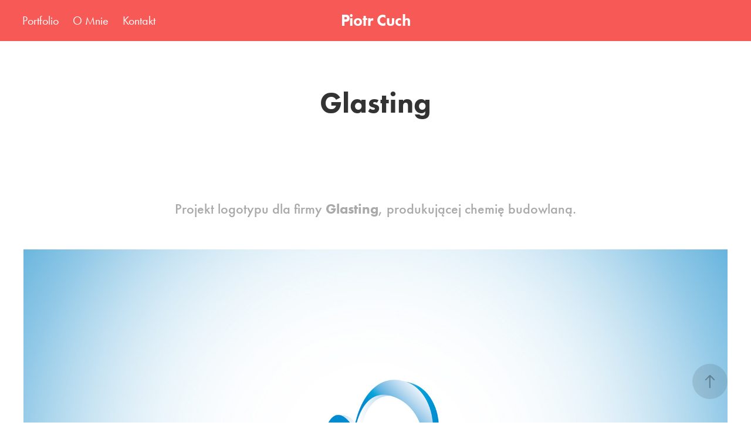

--- FILE ---
content_type: text/html; charset=utf-8
request_url: https://piotrcuch.com/glasting
body_size: 4242
content:
<!DOCTYPE HTML>
<html lang="en-US">
<head>
  <meta charset="UTF-8" />
  <meta name="viewport" content="width=device-width, initial-scale=1" />
      <meta name="keywords"  content="grafika,fotografia,branding,projekt logo,projekt ulotki,tania drukarnia,drukowanie,fotografia nieruchomości" />
      <meta name="description"  content="Cześć! Jestem Piotr i od 20 lat zajmuję się grafiką komputerową, fotografią i programowaniem. Od 14 lat prowadzę działalność gospodarczą. Do 2018 roku moim głównym zajęciem było projektowanie i programowanie, natomiast w 2017 roku odkryłem w sobie talent do fotografii – i tak rozpoczął się kolejny etap mojej działalności twórczej - rozwinąłem studio fotografii ślubnej ULOTNE." />
      <meta name="twitter:card"  content="summary_large_image" />
      <meta name="twitter:site"  content="@AdobePortfolio" />
      <meta  property="og:title" content="Piotr Cuch | Grafika. Programowanie. Fotografia - Glasting" />
      <meta  property="og:description" content="Cześć! Jestem Piotr i od 20 lat zajmuję się grafiką komputerową, fotografią i programowaniem. Od 14 lat prowadzę działalność gospodarczą. Do 2018 roku moim głównym zajęciem było projektowanie i programowanie, natomiast w 2017 roku odkryłem w sobie talent do fotografii – i tak rozpoczął się kolejny etap mojej działalności twórczej - rozwinąłem studio fotografii ślubnej ULOTNE." />
      <meta  property="og:image" content="https://pro2-bar-s3-cdn-cf.myportfolio.com/49cecfd2-add3-4d5c-8e6c-be75dc88552b/b2ffbc47-d6c0-4919-a3f2-eb157b1b1f87_rwc_0x0x2200x1283x2200.jpg?h=6e817cd651739bcfe71b8a1fd8de13f1" />
        <link rel="icon" href="https://pro2-bar-s3-cdn-cf3.myportfolio.com/49cecfd2-add3-4d5c-8e6c-be75dc88552b/484dfcbe-8695-49ba-9789-5c4da40f08e6_carw_1x1x32.jpg?h=1b4bf7e68f3fb2a6206c7f55efaba55a" />
        <link rel="apple-touch-icon" href="https://pro2-bar-s3-cdn-cf4.myportfolio.com/49cecfd2-add3-4d5c-8e6c-be75dc88552b/527c72fc-ba23-495f-b139-25eb6ca59163_carw_1x1x180.jpg?h=d0382ed592dccd72a216a17053bee048" />
      <link rel="stylesheet" href="/dist/css/main.css" type="text/css" />
      <link rel="stylesheet" href="https://pro2-bar-s3-cdn-cf6.myportfolio.com/49cecfd2-add3-4d5c-8e6c-be75dc88552b/717829a48b5fad64747b7bf2f577ae731611595949.css?h=6be0882ade5108101076dab2f0b85b50" type="text/css" />
    <link rel="canonical" href="https://piotrcuch.com/glasting" />
      <title>Piotr Cuch | Grafika. Programowanie. Fotografia - Glasting</title>
    <script type="text/javascript" src="//use.typekit.net/ik/[base64].js?cb=35f77bfb8b50944859ea3d3804e7194e7a3173fb" async onload="
    try {
      window.Typekit.load();
    } catch (e) {
      console.warn('Typekit not loaded.');
    }
    "></script>
</head>
  <body class="transition-enabled">  <div class='page-background-video page-background-video-with-panel'>
  </div>
  <div class="js-responsive-nav">
    <div class="responsive-nav has-social">
      <div class="close-responsive-click-area js-close-responsive-nav">
        <div class="close-responsive-button"></div>
      </div>
          <nav class="nav-container" data-hover-hint="nav" data-hover-hint-placement="bottom-start">
                <div class="gallery-title"><a href="/work" >Portfolio</a></div>
      <div class="page-title">
        <a href="/o-mnie" >O Mnie</a>
      </div>
      <div class="page-title">
        <a href="/contact" >Kontakt</a>
      </div>
          </nav>
        <div class="social pf-nav-social" data-context="theme.nav" data-hover-hint="navSocialIcons" data-hover-hint-placement="bottom-start">
          <ul>
          </ul>
        </div>
    </div>
  </div>
    <header class="site-header js-site-header  js-fixed-nav" data-context="theme.nav" data-hover-hint="nav" data-hover-hint-placement="top-start">
        <nav class="nav-container" data-hover-hint="nav" data-hover-hint-placement="bottom-start">
                <div class="gallery-title"><a href="/work" >Portfolio</a></div>
      <div class="page-title">
        <a href="/o-mnie" >O Mnie</a>
      </div>
      <div class="page-title">
        <a href="/contact" >Kontakt</a>
      </div>
        </nav>
        <div class="logo-wrap" data-context="theme.logo.header" data-hover-hint="logo" data-hover-hint-placement="bottom-start">
          <div class="logo e2e-site-logo-text logo-text  ">
              <a href="/work" class="preserve-whitespace">Piotr Cuch</a>

          </div>
        </div>
        <div class="social pf-nav-social" data-context="theme.nav" data-hover-hint="navSocialIcons" data-hover-hint-placement="bottom-start">
          <ul>
          </ul>
        </div>
        <div class="hamburger-click-area js-hamburger">
          <div class="hamburger">
            <i></i>
            <i></i>
            <i></i>
          </div>
        </div>
    </header>
    <div class="header-placeholder"></div>
  <div class="site-wrap cfix js-site-wrap">
    <div class="site-container">
      <div class="site-content e2e-site-content">
        <main>
  <div class="page-container" data-context="page.page.container" data-hover-hint="pageContainer">
    <section class="page standard-modules">
        <header class="page-header content" data-context="pages" data-identity="id:p600e73a243c71083db4a4ae23efe231da1623c3805cc7ce663192" data-hover-hint="pageHeader" data-hover-hint-id="p600e73a243c71083db4a4ae23efe231da1623c3805cc7ce663192">
            <h1 class="title preserve-whitespace e2e-site-logo-text">Glasting</h1>
            <p class="description"></p>
        </header>
      <div class="page-content js-page-content" data-context="pages" data-identity="id:p600e73a243c71083db4a4ae23efe231da1623c3805cc7ce663192">
        <div id="project-canvas" class="js-project-modules modules content">
          <div id="project-modules">
              
              
              
              
              
              <div class="project-module module text project-module-text align- js-project-module e2e-site-project-module-text">
  <div class="rich-text js-text-editable module-text"><div class="texteditor-inline-lineheight" style="line-height:32px;"><span style="font-size:24px;" class="texteditor-inline-fontsize"><span style="font-family:ftnk; font-weight:500;">Projekt logotypu dla firmy </span><span style="font-family:ftnk;font-weight:700;">Glasting</span><span style="font-family:ftnk; font-weight:500;">, produkującej chemię budowlaną.</span></span><br></div></div>
</div>

              
              
              
              
              
              <div class="project-module module image project-module-image js-js-project-module"  style="  padding-top: px;
  padding-bottom: px;
">

  

  
     <div class="js-lightbox" data-src="https://pro2-bar-s3-cdn-cf.myportfolio.com/49cecfd2-add3-4d5c-8e6c-be75dc88552b/b6e977a9-d0a6-4bb4-8654-b93edef9b4b5.jpg?h=62087c23ca07f664a6c4ee0631c8e78e">
           <img
             class="js-lazy e2e-site-project-module-image"
             src="[data-uri]"
             data-src="https://pro2-bar-s3-cdn-cf.myportfolio.com/49cecfd2-add3-4d5c-8e6c-be75dc88552b/b6e977a9-d0a6-4bb4-8654-b93edef9b4b5_rw_1920.jpg?h=506e72f051a8b2a4ad776a35580fcd78"
             data-srcset="https://pro2-bar-s3-cdn-cf.myportfolio.com/49cecfd2-add3-4d5c-8e6c-be75dc88552b/b6e977a9-d0a6-4bb4-8654-b93edef9b4b5_rw_600.jpg?h=fedc1ff6061da585adfacde9b15d84c5 600w,https://pro2-bar-s3-cdn-cf.myportfolio.com/49cecfd2-add3-4d5c-8e6c-be75dc88552b/b6e977a9-d0a6-4bb4-8654-b93edef9b4b5_rw_1200.jpg?h=4891995de2ca904fb2a55605912e5fbd 1200w,https://pro2-bar-s3-cdn-cf.myportfolio.com/49cecfd2-add3-4d5c-8e6c-be75dc88552b/b6e977a9-d0a6-4bb4-8654-b93edef9b4b5_rw_1920.jpg?h=506e72f051a8b2a4ad776a35580fcd78 1920w,"
             data-sizes="(max-width: 1920px) 100vw, 1920px"
             width="1920"
             height="0"
             style="padding-bottom: 66.67%; background: rgba(0, 0, 0, 0.03)"
             
           >
     </div>
  

</div>

              
              
              
              
              
              
              
              
              
              
              
              
              
              
              
              
              
              <div class="project-module module tree project-module-tree js-js-project-module e2e-site-project-module-tree" >
  <div class="tree-wrapper valign-top">
      <div class="tree-child-wrapper" style="flex: 1920000000">
        
        <div class="project-module module image project-module-image js-js-project-module"  style="  padding-top: px;
  padding-bottom: px;
">

  

  
     <div class="js-lightbox" data-src="https://pro2-bar-s3-cdn-cf1.myportfolio.com/49cecfd2-add3-4d5c-8e6c-be75dc88552b/c1f06c36-1e6a-432e-bd6d-4e560435f5a6.jpg?h=43ea0d45a52b60786280143d06651424">
           <img
             class="js-lazy e2e-site-project-module-image"
             src="[data-uri]"
             data-src="https://pro2-bar-s3-cdn-cf1.myportfolio.com/49cecfd2-add3-4d5c-8e6c-be75dc88552b/c1f06c36-1e6a-432e-bd6d-4e560435f5a6_rw_1920.jpg?h=624620d7936f6cd3986ca86fd26f6aba"
             data-srcset="https://pro2-bar-s3-cdn-cf1.myportfolio.com/49cecfd2-add3-4d5c-8e6c-be75dc88552b/c1f06c36-1e6a-432e-bd6d-4e560435f5a6_rw_600.jpg?h=d88a002c56f382a72bcab58c70bf74e3 600w,https://pro2-bar-s3-cdn-cf1.myportfolio.com/49cecfd2-add3-4d5c-8e6c-be75dc88552b/c1f06c36-1e6a-432e-bd6d-4e560435f5a6_rw_1200.jpg?h=5ef11a599e90f304b50a60452cbda0f0 1200w,https://pro2-bar-s3-cdn-cf1.myportfolio.com/49cecfd2-add3-4d5c-8e6c-be75dc88552b/c1f06c36-1e6a-432e-bd6d-4e560435f5a6_rw_1920.jpg?h=624620d7936f6cd3986ca86fd26f6aba 1920w,"
             data-sizes="(max-width: 1920px) 100vw, 1920px"
             width="1920"
             height="0"
             style="padding-bottom: 141.33%; background: rgba(0, 0, 0, 0.03)"
             
           >
     </div>
  

</div>

        
        
        
        
        
        
        
      </div>
      <div class="tree-child-wrapper" style="flex: 1919931565">
        
        <div class="project-module module image project-module-image js-js-project-module"  style="  padding-top: px;
  padding-bottom: px;
">

  

  
     <div class="js-lightbox" data-src="https://pro2-bar-s3-cdn-cf1.myportfolio.com/49cecfd2-add3-4d5c-8e6c-be75dc88552b/cd51f6e6-efe6-4001-a543-183287f19214.jpg?h=f3ae05a965f2d1d8e87553f89be8412c">
           <img
             class="js-lazy e2e-site-project-module-image"
             src="[data-uri]"
             data-src="https://pro2-bar-s3-cdn-cf1.myportfolio.com/49cecfd2-add3-4d5c-8e6c-be75dc88552b/cd51f6e6-efe6-4001-a543-183287f19214_rw_1920.jpg?h=a3ebc0f259df4269463507474790c22c"
             data-srcset="https://pro2-bar-s3-cdn-cf1.myportfolio.com/49cecfd2-add3-4d5c-8e6c-be75dc88552b/cd51f6e6-efe6-4001-a543-183287f19214_rw_600.jpg?h=9dd84b908b7386b0dd058a7d3baa21f2 600w,https://pro2-bar-s3-cdn-cf1.myportfolio.com/49cecfd2-add3-4d5c-8e6c-be75dc88552b/cd51f6e6-efe6-4001-a543-183287f19214_rw_1200.jpg?h=19dd4df35593e1decb9dfe1e3db0cecf 1200w,https://pro2-bar-s3-cdn-cf1.myportfolio.com/49cecfd2-add3-4d5c-8e6c-be75dc88552b/cd51f6e6-efe6-4001-a543-183287f19214_rw_1920.jpg?h=a3ebc0f259df4269463507474790c22c 1920w,"
             data-sizes="(max-width: 1920px) 100vw, 1920px"
             width="1920"
             height="0"
             style="padding-bottom: 141.33%; background: rgba(0, 0, 0, 0.03)"
             
           >
     </div>
  

</div>

        
        
        
        
        
        
        
      </div>
  </div>
</div>

              
              <div class="project-module module image project-module-image js-js-project-module"  style="  padding-top: px;
  padding-bottom: px;
">

  

  
     <div class="js-lightbox" data-src="https://pro2-bar-s3-cdn-cf6.myportfolio.com/49cecfd2-add3-4d5c-8e6c-be75dc88552b/ab1ade9f-485c-41d4-82ae-bf18200687e0.jpg?h=f409408dab7995ebb18a74c1dfd45f43">
           <img
             class="js-lazy e2e-site-project-module-image"
             src="[data-uri]"
             data-src="https://pro2-bar-s3-cdn-cf6.myportfolio.com/49cecfd2-add3-4d5c-8e6c-be75dc88552b/ab1ade9f-485c-41d4-82ae-bf18200687e0_rw_1920.jpg?h=bb09e986f002723702aa4364b1d1198f"
             data-srcset="https://pro2-bar-s3-cdn-cf6.myportfolio.com/49cecfd2-add3-4d5c-8e6c-be75dc88552b/ab1ade9f-485c-41d4-82ae-bf18200687e0_rw_600.jpg?h=697bca28789c890d1e36185f9aa977ae 600w,https://pro2-bar-s3-cdn-cf6.myportfolio.com/49cecfd2-add3-4d5c-8e6c-be75dc88552b/ab1ade9f-485c-41d4-82ae-bf18200687e0_rw_1200.jpg?h=0520bd6c4708dfe17684df24ae76d4ef 1200w,https://pro2-bar-s3-cdn-cf6.myportfolio.com/49cecfd2-add3-4d5c-8e6c-be75dc88552b/ab1ade9f-485c-41d4-82ae-bf18200687e0_rw_1920.jpg?h=bb09e986f002723702aa4364b1d1198f 1920w,"
             data-sizes="(max-width: 1920px) 100vw, 1920px"
             width="1920"
             height="0"
             style="padding-bottom: 88%; background: rgba(0, 0, 0, 0.03)"
             
           >
     </div>
  

</div>

              
              
              
              
              
              
              
              
              
              <div class="project-module module image project-module-image js-js-project-module"  style="  padding-top: px;
  padding-bottom: px;
">

  

  
     <div class="js-lightbox" data-src="https://pro2-bar-s3-cdn-cf1.myportfolio.com/49cecfd2-add3-4d5c-8e6c-be75dc88552b/250d2a38-2300-452e-a3ff-e860f15f68c5.jpg?h=af6b6f0daf75764ffb47996be5f08fa1">
           <img
             class="js-lazy e2e-site-project-module-image"
             src="[data-uri]"
             data-src="https://pro2-bar-s3-cdn-cf1.myportfolio.com/49cecfd2-add3-4d5c-8e6c-be75dc88552b/250d2a38-2300-452e-a3ff-e860f15f68c5_rw_1920.jpg?h=ecbb14c54f71b0ff91d2a1e6cb4f5a02"
             data-srcset="https://pro2-bar-s3-cdn-cf1.myportfolio.com/49cecfd2-add3-4d5c-8e6c-be75dc88552b/250d2a38-2300-452e-a3ff-e860f15f68c5_rw_600.jpg?h=13a2414d4135743d86fae1ad75bc9705 600w,https://pro2-bar-s3-cdn-cf1.myportfolio.com/49cecfd2-add3-4d5c-8e6c-be75dc88552b/250d2a38-2300-452e-a3ff-e860f15f68c5_rw_1200.jpg?h=5eeb24df12d9648df2645279f2de38e1 1200w,https://pro2-bar-s3-cdn-cf1.myportfolio.com/49cecfd2-add3-4d5c-8e6c-be75dc88552b/250d2a38-2300-452e-a3ff-e860f15f68c5_rw_1920.jpg?h=ecbb14c54f71b0ff91d2a1e6cb4f5a02 1920w,"
             data-sizes="(max-width: 1920px) 100vw, 1920px"
             width="1920"
             height="0"
             style="padding-bottom: 88%; background: rgba(0, 0, 0, 0.03)"
             
           >
     </div>
  

</div>

              
              
              
              
              
              
              
              
          </div>
        </div>
      </div>
    </section>
        <section class="back-to-top" data-hover-hint="backToTop">
          <a href="#"><span class="arrow">&uarr;</span><span class="preserve-whitespace">Back to Top</span></a>
        </section>
        <a class="back-to-top-fixed js-back-to-top back-to-top-fixed-with-panel" data-hover-hint="backToTop" data-hover-hint-placement="top-start" href="#">
          <svg version="1.1" id="Layer_1" xmlns="http://www.w3.org/2000/svg" xmlns:xlink="http://www.w3.org/1999/xlink" x="0px" y="0px"
           viewBox="0 0 26 26" style="enable-background:new 0 0 26 26;" xml:space="preserve" class="icon icon-back-to-top">
          <g>
            <path d="M13.8,1.3L21.6,9c0.1,0.1,0.1,0.3,0.2,0.4c0.1,0.1,0.1,0.3,0.1,0.4s0,0.3-0.1,0.4c-0.1,0.1-0.1,0.3-0.3,0.4
              c-0.1,0.1-0.2,0.2-0.4,0.3c-0.2,0.1-0.3,0.1-0.4,0.1c-0.1,0-0.3,0-0.4-0.1c-0.2-0.1-0.3-0.2-0.4-0.3L14.2,5l0,19.1
              c0,0.2-0.1,0.3-0.1,0.5c0,0.1-0.1,0.3-0.3,0.4c-0.1,0.1-0.2,0.2-0.4,0.3c-0.1,0.1-0.3,0.1-0.5,0.1c-0.1,0-0.3,0-0.4-0.1
              c-0.1-0.1-0.3-0.1-0.4-0.3c-0.1-0.1-0.2-0.2-0.3-0.4c-0.1-0.1-0.1-0.3-0.1-0.5l0-19.1l-5.7,5.7C6,10.8,5.8,10.9,5.7,11
              c-0.1,0.1-0.3,0.1-0.4,0.1c-0.2,0-0.3,0-0.4-0.1c-0.1-0.1-0.3-0.2-0.4-0.3c-0.1-0.1-0.1-0.2-0.2-0.4C4.1,10.2,4,10.1,4.1,9.9
              c0-0.1,0-0.3,0.1-0.4c0-0.1,0.1-0.3,0.3-0.4l7.7-7.8c0.1,0,0.2-0.1,0.2-0.1c0,0,0.1-0.1,0.2-0.1c0.1,0,0.2,0,0.2-0.1
              c0.1,0,0.1,0,0.2,0c0,0,0.1,0,0.2,0c0.1,0,0.2,0,0.2,0.1c0.1,0,0.1,0.1,0.2,0.1C13.7,1.2,13.8,1.2,13.8,1.3z"/>
          </g>
          </svg>
        </a>
  </div>
              <footer class="site-footer" data-hover-hint="footer">
                <div class="footer-text">
                  Powered by <a href="http://portfolio.adobe.com" target="_blank">Adobe Portfolio</a>
                </div>
              </footer>
        </main>
      </div>
    </div>
  </div>
</body>
<script type="text/javascript">
  // fix for Safari's back/forward cache
  window.onpageshow = function(e) {
    if (e.persisted) { window.location.reload(); }
  };
</script>
  <script type="text/javascript">var __config__ = {"page_id":"p600e73a243c71083db4a4ae23efe231da1623c3805cc7ce663192","theme":{"name":"marta"},"pageTransition":true,"linkTransition":true,"disableDownload":false,"localizedValidationMessages":{"required":"This field is required","Email":"This field must be a valid email address"},"lightbox":{"enabled":true,"color":{"opacity":0.94,"hex":"#fff"}},"cookie_banner":{"enabled":false},"googleAnalytics":{"trackingCode":"G-474ZYV0DTX","anonymization":false}};</script>
  <script type="text/javascript" src="/site/translations?cb=35f77bfb8b50944859ea3d3804e7194e7a3173fb"></script>
  <script type="text/javascript" src="/dist/js/main.js?cb=35f77bfb8b50944859ea3d3804e7194e7a3173fb"></script>
</html>
